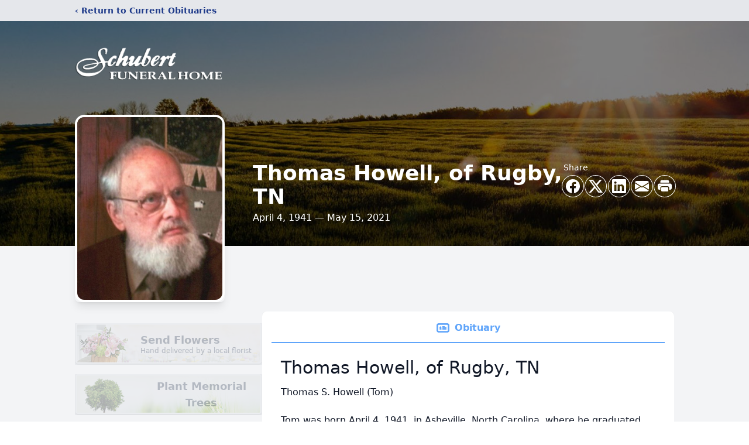

--- FILE ---
content_type: text/html; charset=utf-8
request_url: https://www.google.com/recaptcha/enterprise/anchor?ar=1&k=6Lea0rEfAAAAABXxW5c6CCXQLwQZxHkh9Ilz-0kr&co=aHR0cHM6Ly93d3cuc2NodWJlcnRmdW5lcmFsaG9tZS5jb206NDQz&hl=en&type=image&v=PoyoqOPhxBO7pBk68S4YbpHZ&theme=light&size=invisible&badge=bottomright&anchor-ms=20000&execute-ms=30000&cb=l7ge6s43xwi7
body_size: 48727
content:
<!DOCTYPE HTML><html dir="ltr" lang="en"><head><meta http-equiv="Content-Type" content="text/html; charset=UTF-8">
<meta http-equiv="X-UA-Compatible" content="IE=edge">
<title>reCAPTCHA</title>
<style type="text/css">
/* cyrillic-ext */
@font-face {
  font-family: 'Roboto';
  font-style: normal;
  font-weight: 400;
  font-stretch: 100%;
  src: url(//fonts.gstatic.com/s/roboto/v48/KFO7CnqEu92Fr1ME7kSn66aGLdTylUAMa3GUBHMdazTgWw.woff2) format('woff2');
  unicode-range: U+0460-052F, U+1C80-1C8A, U+20B4, U+2DE0-2DFF, U+A640-A69F, U+FE2E-FE2F;
}
/* cyrillic */
@font-face {
  font-family: 'Roboto';
  font-style: normal;
  font-weight: 400;
  font-stretch: 100%;
  src: url(//fonts.gstatic.com/s/roboto/v48/KFO7CnqEu92Fr1ME7kSn66aGLdTylUAMa3iUBHMdazTgWw.woff2) format('woff2');
  unicode-range: U+0301, U+0400-045F, U+0490-0491, U+04B0-04B1, U+2116;
}
/* greek-ext */
@font-face {
  font-family: 'Roboto';
  font-style: normal;
  font-weight: 400;
  font-stretch: 100%;
  src: url(//fonts.gstatic.com/s/roboto/v48/KFO7CnqEu92Fr1ME7kSn66aGLdTylUAMa3CUBHMdazTgWw.woff2) format('woff2');
  unicode-range: U+1F00-1FFF;
}
/* greek */
@font-face {
  font-family: 'Roboto';
  font-style: normal;
  font-weight: 400;
  font-stretch: 100%;
  src: url(//fonts.gstatic.com/s/roboto/v48/KFO7CnqEu92Fr1ME7kSn66aGLdTylUAMa3-UBHMdazTgWw.woff2) format('woff2');
  unicode-range: U+0370-0377, U+037A-037F, U+0384-038A, U+038C, U+038E-03A1, U+03A3-03FF;
}
/* math */
@font-face {
  font-family: 'Roboto';
  font-style: normal;
  font-weight: 400;
  font-stretch: 100%;
  src: url(//fonts.gstatic.com/s/roboto/v48/KFO7CnqEu92Fr1ME7kSn66aGLdTylUAMawCUBHMdazTgWw.woff2) format('woff2');
  unicode-range: U+0302-0303, U+0305, U+0307-0308, U+0310, U+0312, U+0315, U+031A, U+0326-0327, U+032C, U+032F-0330, U+0332-0333, U+0338, U+033A, U+0346, U+034D, U+0391-03A1, U+03A3-03A9, U+03B1-03C9, U+03D1, U+03D5-03D6, U+03F0-03F1, U+03F4-03F5, U+2016-2017, U+2034-2038, U+203C, U+2040, U+2043, U+2047, U+2050, U+2057, U+205F, U+2070-2071, U+2074-208E, U+2090-209C, U+20D0-20DC, U+20E1, U+20E5-20EF, U+2100-2112, U+2114-2115, U+2117-2121, U+2123-214F, U+2190, U+2192, U+2194-21AE, U+21B0-21E5, U+21F1-21F2, U+21F4-2211, U+2213-2214, U+2216-22FF, U+2308-230B, U+2310, U+2319, U+231C-2321, U+2336-237A, U+237C, U+2395, U+239B-23B7, U+23D0, U+23DC-23E1, U+2474-2475, U+25AF, U+25B3, U+25B7, U+25BD, U+25C1, U+25CA, U+25CC, U+25FB, U+266D-266F, U+27C0-27FF, U+2900-2AFF, U+2B0E-2B11, U+2B30-2B4C, U+2BFE, U+3030, U+FF5B, U+FF5D, U+1D400-1D7FF, U+1EE00-1EEFF;
}
/* symbols */
@font-face {
  font-family: 'Roboto';
  font-style: normal;
  font-weight: 400;
  font-stretch: 100%;
  src: url(//fonts.gstatic.com/s/roboto/v48/KFO7CnqEu92Fr1ME7kSn66aGLdTylUAMaxKUBHMdazTgWw.woff2) format('woff2');
  unicode-range: U+0001-000C, U+000E-001F, U+007F-009F, U+20DD-20E0, U+20E2-20E4, U+2150-218F, U+2190, U+2192, U+2194-2199, U+21AF, U+21E6-21F0, U+21F3, U+2218-2219, U+2299, U+22C4-22C6, U+2300-243F, U+2440-244A, U+2460-24FF, U+25A0-27BF, U+2800-28FF, U+2921-2922, U+2981, U+29BF, U+29EB, U+2B00-2BFF, U+4DC0-4DFF, U+FFF9-FFFB, U+10140-1018E, U+10190-1019C, U+101A0, U+101D0-101FD, U+102E0-102FB, U+10E60-10E7E, U+1D2C0-1D2D3, U+1D2E0-1D37F, U+1F000-1F0FF, U+1F100-1F1AD, U+1F1E6-1F1FF, U+1F30D-1F30F, U+1F315, U+1F31C, U+1F31E, U+1F320-1F32C, U+1F336, U+1F378, U+1F37D, U+1F382, U+1F393-1F39F, U+1F3A7-1F3A8, U+1F3AC-1F3AF, U+1F3C2, U+1F3C4-1F3C6, U+1F3CA-1F3CE, U+1F3D4-1F3E0, U+1F3ED, U+1F3F1-1F3F3, U+1F3F5-1F3F7, U+1F408, U+1F415, U+1F41F, U+1F426, U+1F43F, U+1F441-1F442, U+1F444, U+1F446-1F449, U+1F44C-1F44E, U+1F453, U+1F46A, U+1F47D, U+1F4A3, U+1F4B0, U+1F4B3, U+1F4B9, U+1F4BB, U+1F4BF, U+1F4C8-1F4CB, U+1F4D6, U+1F4DA, U+1F4DF, U+1F4E3-1F4E6, U+1F4EA-1F4ED, U+1F4F7, U+1F4F9-1F4FB, U+1F4FD-1F4FE, U+1F503, U+1F507-1F50B, U+1F50D, U+1F512-1F513, U+1F53E-1F54A, U+1F54F-1F5FA, U+1F610, U+1F650-1F67F, U+1F687, U+1F68D, U+1F691, U+1F694, U+1F698, U+1F6AD, U+1F6B2, U+1F6B9-1F6BA, U+1F6BC, U+1F6C6-1F6CF, U+1F6D3-1F6D7, U+1F6E0-1F6EA, U+1F6F0-1F6F3, U+1F6F7-1F6FC, U+1F700-1F7FF, U+1F800-1F80B, U+1F810-1F847, U+1F850-1F859, U+1F860-1F887, U+1F890-1F8AD, U+1F8B0-1F8BB, U+1F8C0-1F8C1, U+1F900-1F90B, U+1F93B, U+1F946, U+1F984, U+1F996, U+1F9E9, U+1FA00-1FA6F, U+1FA70-1FA7C, U+1FA80-1FA89, U+1FA8F-1FAC6, U+1FACE-1FADC, U+1FADF-1FAE9, U+1FAF0-1FAF8, U+1FB00-1FBFF;
}
/* vietnamese */
@font-face {
  font-family: 'Roboto';
  font-style: normal;
  font-weight: 400;
  font-stretch: 100%;
  src: url(//fonts.gstatic.com/s/roboto/v48/KFO7CnqEu92Fr1ME7kSn66aGLdTylUAMa3OUBHMdazTgWw.woff2) format('woff2');
  unicode-range: U+0102-0103, U+0110-0111, U+0128-0129, U+0168-0169, U+01A0-01A1, U+01AF-01B0, U+0300-0301, U+0303-0304, U+0308-0309, U+0323, U+0329, U+1EA0-1EF9, U+20AB;
}
/* latin-ext */
@font-face {
  font-family: 'Roboto';
  font-style: normal;
  font-weight: 400;
  font-stretch: 100%;
  src: url(//fonts.gstatic.com/s/roboto/v48/KFO7CnqEu92Fr1ME7kSn66aGLdTylUAMa3KUBHMdazTgWw.woff2) format('woff2');
  unicode-range: U+0100-02BA, U+02BD-02C5, U+02C7-02CC, U+02CE-02D7, U+02DD-02FF, U+0304, U+0308, U+0329, U+1D00-1DBF, U+1E00-1E9F, U+1EF2-1EFF, U+2020, U+20A0-20AB, U+20AD-20C0, U+2113, U+2C60-2C7F, U+A720-A7FF;
}
/* latin */
@font-face {
  font-family: 'Roboto';
  font-style: normal;
  font-weight: 400;
  font-stretch: 100%;
  src: url(//fonts.gstatic.com/s/roboto/v48/KFO7CnqEu92Fr1ME7kSn66aGLdTylUAMa3yUBHMdazQ.woff2) format('woff2');
  unicode-range: U+0000-00FF, U+0131, U+0152-0153, U+02BB-02BC, U+02C6, U+02DA, U+02DC, U+0304, U+0308, U+0329, U+2000-206F, U+20AC, U+2122, U+2191, U+2193, U+2212, U+2215, U+FEFF, U+FFFD;
}
/* cyrillic-ext */
@font-face {
  font-family: 'Roboto';
  font-style: normal;
  font-weight: 500;
  font-stretch: 100%;
  src: url(//fonts.gstatic.com/s/roboto/v48/KFO7CnqEu92Fr1ME7kSn66aGLdTylUAMa3GUBHMdazTgWw.woff2) format('woff2');
  unicode-range: U+0460-052F, U+1C80-1C8A, U+20B4, U+2DE0-2DFF, U+A640-A69F, U+FE2E-FE2F;
}
/* cyrillic */
@font-face {
  font-family: 'Roboto';
  font-style: normal;
  font-weight: 500;
  font-stretch: 100%;
  src: url(//fonts.gstatic.com/s/roboto/v48/KFO7CnqEu92Fr1ME7kSn66aGLdTylUAMa3iUBHMdazTgWw.woff2) format('woff2');
  unicode-range: U+0301, U+0400-045F, U+0490-0491, U+04B0-04B1, U+2116;
}
/* greek-ext */
@font-face {
  font-family: 'Roboto';
  font-style: normal;
  font-weight: 500;
  font-stretch: 100%;
  src: url(//fonts.gstatic.com/s/roboto/v48/KFO7CnqEu92Fr1ME7kSn66aGLdTylUAMa3CUBHMdazTgWw.woff2) format('woff2');
  unicode-range: U+1F00-1FFF;
}
/* greek */
@font-face {
  font-family: 'Roboto';
  font-style: normal;
  font-weight: 500;
  font-stretch: 100%;
  src: url(//fonts.gstatic.com/s/roboto/v48/KFO7CnqEu92Fr1ME7kSn66aGLdTylUAMa3-UBHMdazTgWw.woff2) format('woff2');
  unicode-range: U+0370-0377, U+037A-037F, U+0384-038A, U+038C, U+038E-03A1, U+03A3-03FF;
}
/* math */
@font-face {
  font-family: 'Roboto';
  font-style: normal;
  font-weight: 500;
  font-stretch: 100%;
  src: url(//fonts.gstatic.com/s/roboto/v48/KFO7CnqEu92Fr1ME7kSn66aGLdTylUAMawCUBHMdazTgWw.woff2) format('woff2');
  unicode-range: U+0302-0303, U+0305, U+0307-0308, U+0310, U+0312, U+0315, U+031A, U+0326-0327, U+032C, U+032F-0330, U+0332-0333, U+0338, U+033A, U+0346, U+034D, U+0391-03A1, U+03A3-03A9, U+03B1-03C9, U+03D1, U+03D5-03D6, U+03F0-03F1, U+03F4-03F5, U+2016-2017, U+2034-2038, U+203C, U+2040, U+2043, U+2047, U+2050, U+2057, U+205F, U+2070-2071, U+2074-208E, U+2090-209C, U+20D0-20DC, U+20E1, U+20E5-20EF, U+2100-2112, U+2114-2115, U+2117-2121, U+2123-214F, U+2190, U+2192, U+2194-21AE, U+21B0-21E5, U+21F1-21F2, U+21F4-2211, U+2213-2214, U+2216-22FF, U+2308-230B, U+2310, U+2319, U+231C-2321, U+2336-237A, U+237C, U+2395, U+239B-23B7, U+23D0, U+23DC-23E1, U+2474-2475, U+25AF, U+25B3, U+25B7, U+25BD, U+25C1, U+25CA, U+25CC, U+25FB, U+266D-266F, U+27C0-27FF, U+2900-2AFF, U+2B0E-2B11, U+2B30-2B4C, U+2BFE, U+3030, U+FF5B, U+FF5D, U+1D400-1D7FF, U+1EE00-1EEFF;
}
/* symbols */
@font-face {
  font-family: 'Roboto';
  font-style: normal;
  font-weight: 500;
  font-stretch: 100%;
  src: url(//fonts.gstatic.com/s/roboto/v48/KFO7CnqEu92Fr1ME7kSn66aGLdTylUAMaxKUBHMdazTgWw.woff2) format('woff2');
  unicode-range: U+0001-000C, U+000E-001F, U+007F-009F, U+20DD-20E0, U+20E2-20E4, U+2150-218F, U+2190, U+2192, U+2194-2199, U+21AF, U+21E6-21F0, U+21F3, U+2218-2219, U+2299, U+22C4-22C6, U+2300-243F, U+2440-244A, U+2460-24FF, U+25A0-27BF, U+2800-28FF, U+2921-2922, U+2981, U+29BF, U+29EB, U+2B00-2BFF, U+4DC0-4DFF, U+FFF9-FFFB, U+10140-1018E, U+10190-1019C, U+101A0, U+101D0-101FD, U+102E0-102FB, U+10E60-10E7E, U+1D2C0-1D2D3, U+1D2E0-1D37F, U+1F000-1F0FF, U+1F100-1F1AD, U+1F1E6-1F1FF, U+1F30D-1F30F, U+1F315, U+1F31C, U+1F31E, U+1F320-1F32C, U+1F336, U+1F378, U+1F37D, U+1F382, U+1F393-1F39F, U+1F3A7-1F3A8, U+1F3AC-1F3AF, U+1F3C2, U+1F3C4-1F3C6, U+1F3CA-1F3CE, U+1F3D4-1F3E0, U+1F3ED, U+1F3F1-1F3F3, U+1F3F5-1F3F7, U+1F408, U+1F415, U+1F41F, U+1F426, U+1F43F, U+1F441-1F442, U+1F444, U+1F446-1F449, U+1F44C-1F44E, U+1F453, U+1F46A, U+1F47D, U+1F4A3, U+1F4B0, U+1F4B3, U+1F4B9, U+1F4BB, U+1F4BF, U+1F4C8-1F4CB, U+1F4D6, U+1F4DA, U+1F4DF, U+1F4E3-1F4E6, U+1F4EA-1F4ED, U+1F4F7, U+1F4F9-1F4FB, U+1F4FD-1F4FE, U+1F503, U+1F507-1F50B, U+1F50D, U+1F512-1F513, U+1F53E-1F54A, U+1F54F-1F5FA, U+1F610, U+1F650-1F67F, U+1F687, U+1F68D, U+1F691, U+1F694, U+1F698, U+1F6AD, U+1F6B2, U+1F6B9-1F6BA, U+1F6BC, U+1F6C6-1F6CF, U+1F6D3-1F6D7, U+1F6E0-1F6EA, U+1F6F0-1F6F3, U+1F6F7-1F6FC, U+1F700-1F7FF, U+1F800-1F80B, U+1F810-1F847, U+1F850-1F859, U+1F860-1F887, U+1F890-1F8AD, U+1F8B0-1F8BB, U+1F8C0-1F8C1, U+1F900-1F90B, U+1F93B, U+1F946, U+1F984, U+1F996, U+1F9E9, U+1FA00-1FA6F, U+1FA70-1FA7C, U+1FA80-1FA89, U+1FA8F-1FAC6, U+1FACE-1FADC, U+1FADF-1FAE9, U+1FAF0-1FAF8, U+1FB00-1FBFF;
}
/* vietnamese */
@font-face {
  font-family: 'Roboto';
  font-style: normal;
  font-weight: 500;
  font-stretch: 100%;
  src: url(//fonts.gstatic.com/s/roboto/v48/KFO7CnqEu92Fr1ME7kSn66aGLdTylUAMa3OUBHMdazTgWw.woff2) format('woff2');
  unicode-range: U+0102-0103, U+0110-0111, U+0128-0129, U+0168-0169, U+01A0-01A1, U+01AF-01B0, U+0300-0301, U+0303-0304, U+0308-0309, U+0323, U+0329, U+1EA0-1EF9, U+20AB;
}
/* latin-ext */
@font-face {
  font-family: 'Roboto';
  font-style: normal;
  font-weight: 500;
  font-stretch: 100%;
  src: url(//fonts.gstatic.com/s/roboto/v48/KFO7CnqEu92Fr1ME7kSn66aGLdTylUAMa3KUBHMdazTgWw.woff2) format('woff2');
  unicode-range: U+0100-02BA, U+02BD-02C5, U+02C7-02CC, U+02CE-02D7, U+02DD-02FF, U+0304, U+0308, U+0329, U+1D00-1DBF, U+1E00-1E9F, U+1EF2-1EFF, U+2020, U+20A0-20AB, U+20AD-20C0, U+2113, U+2C60-2C7F, U+A720-A7FF;
}
/* latin */
@font-face {
  font-family: 'Roboto';
  font-style: normal;
  font-weight: 500;
  font-stretch: 100%;
  src: url(//fonts.gstatic.com/s/roboto/v48/KFO7CnqEu92Fr1ME7kSn66aGLdTylUAMa3yUBHMdazQ.woff2) format('woff2');
  unicode-range: U+0000-00FF, U+0131, U+0152-0153, U+02BB-02BC, U+02C6, U+02DA, U+02DC, U+0304, U+0308, U+0329, U+2000-206F, U+20AC, U+2122, U+2191, U+2193, U+2212, U+2215, U+FEFF, U+FFFD;
}
/* cyrillic-ext */
@font-face {
  font-family: 'Roboto';
  font-style: normal;
  font-weight: 900;
  font-stretch: 100%;
  src: url(//fonts.gstatic.com/s/roboto/v48/KFO7CnqEu92Fr1ME7kSn66aGLdTylUAMa3GUBHMdazTgWw.woff2) format('woff2');
  unicode-range: U+0460-052F, U+1C80-1C8A, U+20B4, U+2DE0-2DFF, U+A640-A69F, U+FE2E-FE2F;
}
/* cyrillic */
@font-face {
  font-family: 'Roboto';
  font-style: normal;
  font-weight: 900;
  font-stretch: 100%;
  src: url(//fonts.gstatic.com/s/roboto/v48/KFO7CnqEu92Fr1ME7kSn66aGLdTylUAMa3iUBHMdazTgWw.woff2) format('woff2');
  unicode-range: U+0301, U+0400-045F, U+0490-0491, U+04B0-04B1, U+2116;
}
/* greek-ext */
@font-face {
  font-family: 'Roboto';
  font-style: normal;
  font-weight: 900;
  font-stretch: 100%;
  src: url(//fonts.gstatic.com/s/roboto/v48/KFO7CnqEu92Fr1ME7kSn66aGLdTylUAMa3CUBHMdazTgWw.woff2) format('woff2');
  unicode-range: U+1F00-1FFF;
}
/* greek */
@font-face {
  font-family: 'Roboto';
  font-style: normal;
  font-weight: 900;
  font-stretch: 100%;
  src: url(//fonts.gstatic.com/s/roboto/v48/KFO7CnqEu92Fr1ME7kSn66aGLdTylUAMa3-UBHMdazTgWw.woff2) format('woff2');
  unicode-range: U+0370-0377, U+037A-037F, U+0384-038A, U+038C, U+038E-03A1, U+03A3-03FF;
}
/* math */
@font-face {
  font-family: 'Roboto';
  font-style: normal;
  font-weight: 900;
  font-stretch: 100%;
  src: url(//fonts.gstatic.com/s/roboto/v48/KFO7CnqEu92Fr1ME7kSn66aGLdTylUAMawCUBHMdazTgWw.woff2) format('woff2');
  unicode-range: U+0302-0303, U+0305, U+0307-0308, U+0310, U+0312, U+0315, U+031A, U+0326-0327, U+032C, U+032F-0330, U+0332-0333, U+0338, U+033A, U+0346, U+034D, U+0391-03A1, U+03A3-03A9, U+03B1-03C9, U+03D1, U+03D5-03D6, U+03F0-03F1, U+03F4-03F5, U+2016-2017, U+2034-2038, U+203C, U+2040, U+2043, U+2047, U+2050, U+2057, U+205F, U+2070-2071, U+2074-208E, U+2090-209C, U+20D0-20DC, U+20E1, U+20E5-20EF, U+2100-2112, U+2114-2115, U+2117-2121, U+2123-214F, U+2190, U+2192, U+2194-21AE, U+21B0-21E5, U+21F1-21F2, U+21F4-2211, U+2213-2214, U+2216-22FF, U+2308-230B, U+2310, U+2319, U+231C-2321, U+2336-237A, U+237C, U+2395, U+239B-23B7, U+23D0, U+23DC-23E1, U+2474-2475, U+25AF, U+25B3, U+25B7, U+25BD, U+25C1, U+25CA, U+25CC, U+25FB, U+266D-266F, U+27C0-27FF, U+2900-2AFF, U+2B0E-2B11, U+2B30-2B4C, U+2BFE, U+3030, U+FF5B, U+FF5D, U+1D400-1D7FF, U+1EE00-1EEFF;
}
/* symbols */
@font-face {
  font-family: 'Roboto';
  font-style: normal;
  font-weight: 900;
  font-stretch: 100%;
  src: url(//fonts.gstatic.com/s/roboto/v48/KFO7CnqEu92Fr1ME7kSn66aGLdTylUAMaxKUBHMdazTgWw.woff2) format('woff2');
  unicode-range: U+0001-000C, U+000E-001F, U+007F-009F, U+20DD-20E0, U+20E2-20E4, U+2150-218F, U+2190, U+2192, U+2194-2199, U+21AF, U+21E6-21F0, U+21F3, U+2218-2219, U+2299, U+22C4-22C6, U+2300-243F, U+2440-244A, U+2460-24FF, U+25A0-27BF, U+2800-28FF, U+2921-2922, U+2981, U+29BF, U+29EB, U+2B00-2BFF, U+4DC0-4DFF, U+FFF9-FFFB, U+10140-1018E, U+10190-1019C, U+101A0, U+101D0-101FD, U+102E0-102FB, U+10E60-10E7E, U+1D2C0-1D2D3, U+1D2E0-1D37F, U+1F000-1F0FF, U+1F100-1F1AD, U+1F1E6-1F1FF, U+1F30D-1F30F, U+1F315, U+1F31C, U+1F31E, U+1F320-1F32C, U+1F336, U+1F378, U+1F37D, U+1F382, U+1F393-1F39F, U+1F3A7-1F3A8, U+1F3AC-1F3AF, U+1F3C2, U+1F3C4-1F3C6, U+1F3CA-1F3CE, U+1F3D4-1F3E0, U+1F3ED, U+1F3F1-1F3F3, U+1F3F5-1F3F7, U+1F408, U+1F415, U+1F41F, U+1F426, U+1F43F, U+1F441-1F442, U+1F444, U+1F446-1F449, U+1F44C-1F44E, U+1F453, U+1F46A, U+1F47D, U+1F4A3, U+1F4B0, U+1F4B3, U+1F4B9, U+1F4BB, U+1F4BF, U+1F4C8-1F4CB, U+1F4D6, U+1F4DA, U+1F4DF, U+1F4E3-1F4E6, U+1F4EA-1F4ED, U+1F4F7, U+1F4F9-1F4FB, U+1F4FD-1F4FE, U+1F503, U+1F507-1F50B, U+1F50D, U+1F512-1F513, U+1F53E-1F54A, U+1F54F-1F5FA, U+1F610, U+1F650-1F67F, U+1F687, U+1F68D, U+1F691, U+1F694, U+1F698, U+1F6AD, U+1F6B2, U+1F6B9-1F6BA, U+1F6BC, U+1F6C6-1F6CF, U+1F6D3-1F6D7, U+1F6E0-1F6EA, U+1F6F0-1F6F3, U+1F6F7-1F6FC, U+1F700-1F7FF, U+1F800-1F80B, U+1F810-1F847, U+1F850-1F859, U+1F860-1F887, U+1F890-1F8AD, U+1F8B0-1F8BB, U+1F8C0-1F8C1, U+1F900-1F90B, U+1F93B, U+1F946, U+1F984, U+1F996, U+1F9E9, U+1FA00-1FA6F, U+1FA70-1FA7C, U+1FA80-1FA89, U+1FA8F-1FAC6, U+1FACE-1FADC, U+1FADF-1FAE9, U+1FAF0-1FAF8, U+1FB00-1FBFF;
}
/* vietnamese */
@font-face {
  font-family: 'Roboto';
  font-style: normal;
  font-weight: 900;
  font-stretch: 100%;
  src: url(//fonts.gstatic.com/s/roboto/v48/KFO7CnqEu92Fr1ME7kSn66aGLdTylUAMa3OUBHMdazTgWw.woff2) format('woff2');
  unicode-range: U+0102-0103, U+0110-0111, U+0128-0129, U+0168-0169, U+01A0-01A1, U+01AF-01B0, U+0300-0301, U+0303-0304, U+0308-0309, U+0323, U+0329, U+1EA0-1EF9, U+20AB;
}
/* latin-ext */
@font-face {
  font-family: 'Roboto';
  font-style: normal;
  font-weight: 900;
  font-stretch: 100%;
  src: url(//fonts.gstatic.com/s/roboto/v48/KFO7CnqEu92Fr1ME7kSn66aGLdTylUAMa3KUBHMdazTgWw.woff2) format('woff2');
  unicode-range: U+0100-02BA, U+02BD-02C5, U+02C7-02CC, U+02CE-02D7, U+02DD-02FF, U+0304, U+0308, U+0329, U+1D00-1DBF, U+1E00-1E9F, U+1EF2-1EFF, U+2020, U+20A0-20AB, U+20AD-20C0, U+2113, U+2C60-2C7F, U+A720-A7FF;
}
/* latin */
@font-face {
  font-family: 'Roboto';
  font-style: normal;
  font-weight: 900;
  font-stretch: 100%;
  src: url(//fonts.gstatic.com/s/roboto/v48/KFO7CnqEu92Fr1ME7kSn66aGLdTylUAMa3yUBHMdazQ.woff2) format('woff2');
  unicode-range: U+0000-00FF, U+0131, U+0152-0153, U+02BB-02BC, U+02C6, U+02DA, U+02DC, U+0304, U+0308, U+0329, U+2000-206F, U+20AC, U+2122, U+2191, U+2193, U+2212, U+2215, U+FEFF, U+FFFD;
}

</style>
<link rel="stylesheet" type="text/css" href="https://www.gstatic.com/recaptcha/releases/PoyoqOPhxBO7pBk68S4YbpHZ/styles__ltr.css">
<script nonce="GkV9cqWzZvTOLRMU7IQmAw" type="text/javascript">window['__recaptcha_api'] = 'https://www.google.com/recaptcha/enterprise/';</script>
<script type="text/javascript" src="https://www.gstatic.com/recaptcha/releases/PoyoqOPhxBO7pBk68S4YbpHZ/recaptcha__en.js" nonce="GkV9cqWzZvTOLRMU7IQmAw">
      
    </script></head>
<body><div id="rc-anchor-alert" class="rc-anchor-alert"></div>
<input type="hidden" id="recaptcha-token" value="[base64]">
<script type="text/javascript" nonce="GkV9cqWzZvTOLRMU7IQmAw">
      recaptcha.anchor.Main.init("[\x22ainput\x22,[\x22bgdata\x22,\x22\x22,\[base64]/[base64]/[base64]/KE4oMTI0LHYsdi5HKSxMWihsLHYpKTpOKDEyNCx2LGwpLFYpLHYpLFQpKSxGKDE3MSx2KX0scjc9ZnVuY3Rpb24obCl7cmV0dXJuIGx9LEM9ZnVuY3Rpb24obCxWLHYpe04odixsLFYpLFZbYWtdPTI3OTZ9LG49ZnVuY3Rpb24obCxWKXtWLlg9KChWLlg/[base64]/[base64]/[base64]/[base64]/[base64]/[base64]/[base64]/[base64]/[base64]/[base64]/[base64]\\u003d\x22,\[base64]\x22,\x22LwMkw4XCkBMvcijChRY7wq/CjSIPKcKSd8K9wr/[base64]/[base64]/CrXzDh8KqJXjCnsKUwqE5wq7CuR/DjS0Fw5IHCcKVwqQvwrA4MGHCrsKVw60nwrLDsjnCikliBlHDlsOcNwoKwq06wqFIbyTDjizDtMKJw64Gw7fDn0w1w4E2wox/OGfCj8K+wp4YwokqwqBKw59tw6h+wrsiVh81wrHCpx3DucKnwpjDvkcbHcK2w5rDicKqL1ooAyzChsK/[base64]/C8OrfMKsw4sWw4TDoFzDlwsnw4jCsMOSw6MHdMKdFREYA8OiFkbCjnjCncKHNSc5ZcK1cA82wpVlWkPDsn0+aXjClMONwqw9VWrCu2vCrELDiAMVw41xw7rDtMKMwp3ChMO/w5/[base64]/By8pw4VKacKewrnDgsO4wqc5AsOnFGRLwozCu30EbMK9wp/DnU55Q20/[base64]/DoGXCixbDscOOw5zDly9Tw5LCsMK4w7lEIsOdcMOHwoXDozTDqlXDim0tZcKsXg/DpBBBPcKZw58nw5lWT8K1Zh8ew5rCtSpDWS4lw5vDsMK9LRnCmMOxwq3DscO6w6E2KXpPwr7CjMKyw7teCcKww4zDgsKyEsKPw7PClcK5wqvCn2s+HMKtwrBnw5RoOsK7wqfCkcKgIQzCssOtag/Cq8KBJgjCpcKQwqXCiHbDkibCgsOiwqt/w4vCmMOfAmHDvBTCv1DDk8OfwpvDvy/[base64]/wqF1w7vDo8Okw6jCng7DlsKFw4MdbMO2XzzDssOOw4d9aj1yw4NZYMOywoHDuUrDksOcwpnCsjLCoMO2W2TDrUbClhTCmTRQEsK5Z8KVYMKqXsK/w7JwRsKqFxJTw5tTYMKZwoXDoUoZPSUiblE/[base64]/CtMOPKcK8ZykzVsOjwoQdw6J9L8K/PXQqwoDCvGwsH8OtL1vDtEvDrsKZw5LDglJrWcKxI8KODQ/CmMOsMCXCv8OLDG3Cj8KVGkbDiMKeBjPCohLDgjnCpxvDsXzDkiAzwpjCjMOkD8Kdw4M8woZFwrzCvsKTMVpSCQtiwprDrMKuw5wFwpTClzjCmTkJGkXDgMK3AxnDtcK1PF/DucK1WkzDuRbCr8ORBwHCiAXDtMKRwqxcWcOmDnB3w5lAw4jDn8KXwpY1HAo1wqLDucKiB8KWwrHCjMKnwrhiwogTbilhJBHDmMK3dH/DisOrwobCnUTChB3CucOwC8Kqw6djwoPCo1h0EwYlwrbCjwvDnsKmw5PCo3Yqwp0Hw6BIQsOrwpfDlMO6M8KgwqtSw55Qw71Wa2d5Fg3Ct1zDuXLDtcO3NMK+B3hOw5Y0PsODIFMFw6/Do8KCTlrCqcKOEWRmVMK6f8OBL0PDhicRw5pNP2rDlSZfGWbCgsK5CMKfw6jDgUoyw70kw5gOwpnDnSAPw5/DqMK4w7hzwofCsMODw5dFfsO6wqrDgB4iZMK9EsOkNwIWw6VXVj3Dq8KzYsKRw54SUcKRV1/DoVHDr8KWwpbChcO6wp9QJ8O8FcKBw5PDr8Kcw6g9w4bDoj7DtsKSwqloZB1hBBcHwofCo8K8a8OjdsOyPWnCpX/Cs8OMwr1Wwp0kUcKvXRlLwrrCk8KJTCtPZ2fDlsKwUkHChBNTUsKjLMKHLhU7wpfDj8OBw6vCvjYaacOlw4/[base64]/[base64]/ccOhw4gVF1jCgxLDmzJefyhxaxRKP0ZXwpYZw7w6wrrCi8K6DMKuw5bDuAF/HHM8B8KZbAHDsMKtw6nDssKrdnPCr8KoL3nClMKdAGnDphlrwoDCiWw/[base64]/[base64]/Dv8OjLjnCh8O/YcKdDsK5UWPCs8KIwpHDm8KFDzTCpXLDklBJw7DCu8K2woHCkcKZwogvRR7CocOhwpNzOsKRw4PClDXCvcO9wprDlBUtQcOtwqcFI8KewrfCoXx1NlHDmEk/w7LDo8KZw45fUTPCjRROw7jCpGoIJUDDnUJpSMOPwpZkD8O4ditsw53CicKUw6fDn8OMw7zDuWjDi8O0w6vCixPDusOXw5XCrMKDw7FWLjHDq8Kkw5/DqcOWOTwyAkjDv8O4w5AGW8KxfcOww5pgVcKHw5dOwrbCq8Ojw5HDq8KQwrnCv2TDqwnCtF7DpMOWeMKXVsOAX8OfwrvDn8OBDUHCiEA0wp8GwqpGw63ClcKxw7puw7rCvCg9NGl6wrUXw7TCrwPCnh0gwpnCuhgvdmLCjygFwoTDqW3ChsOvTjxkEcO8w7/CjMOkw5ctC8Kvw4rCuzTChyXDiEITwqFpdX4ew4AvwoQAw4MhPsKqaXvDp8OcWBPDrGrCrCzDksKRZgJqw53CtMOAUDrDtcKkbMKRwqVSVcO7w6UtVnlVYSM6wrLCuMOtRsKHw6bDpcO9fsO0w4FJLsO5OE3CumnDiWXCnsOMwrPChhFGwq9sP8KnHMKCPcKzBcOAdQ/DpMOVwqA2DjLDskNAw63CkQxfw5Baaltww6gLw7V3w63CgsKgQ8K1WhIRw6h/OMKVwoTChMODOmHCuEFUw7wgw53DkcKcO2rDj8K/e3bDl8O1w6DCgMONw6/[base64]/TG44IhsJwrLCgsKbXgTDv8KbcsKYCMKZA2LCuMOqwq/DqmAuViDDj8KTfcO3wow/YTvDqkFSwpzDtzDCtyHDmMOPbMO/TUfDqy7CuQnCl8Kbw4vCocOpwrbDqz5rwrHDrsKeJsOyw45RW8KecsK7w4YAAMKIwoRVeMKbw4DDjTkVFxvCrMOrZSZSw61Rw4/Ch8KkJMKuwrlBw5zCksO/CT0pFcKAGcOAwqHCsRjCjMKKw7fCoMOTP8OBw4bDtMK6EiXCjcOkEcKJwqcdB1clScOfw6pUDMOcwqLCkSbDrMK6ZBLCiXrDuMOPUsKMw6TDncOxw7gawpRYw7YIw49SwpDDhUsVwqzCm8KBMlZJw71sw545w51qw5ZcDcO5wojChTsDKMK1esKIw63DkcKNZC/[base64]/Dr8OLfcKaRG/DgBYoIMOJZw8YwpjDrsORTDnDncKTw59mYBDDrcK/w5DCmsO6woB8HUzCnSfChcK0MB1oF8O7O8KHw5XCjsKcA1FnwqEBw5DCm8OBLsOpVMKvwoN9UA3Dlj8dccOOwpJfw6/CqsOFdMKUwp7CtyxfV0vDqMKjw4LDqjbDpcOSOMOOdsOJHjHDpMOgw53DmcKRwpLCs8O6Pi/Csilcw4ICUsKTAMOVcQPCsQonShwJwpDCjEkCZTthf8OxHMKBwqgZwptseMKkCDPDlmbDqcKeQRPCgTtPIsKuwpjCg3XDn8Khw4BuXkzDlcO0w5/DigMKwqPDtQPDhsOAw4LDqz7DpA3CgcK3w797XMKRHsKnwrhBYlDCnU8NasO1wq1zwqfDkifDrELDo8OywqDDlEjCmcO8w7TCtMKUTWMQAMKpw4TDqMOZSk3DhirDpMK8cUHCmMK9fsOPwr/[base64]/[base64]/HcK5a8Otw7/CvDDCtcOKw6PCmwPCmMOZwpzDu8KEw6xJw6pzR8O0dCjCncK1wrjClkTClMKDw6LDsAUNOMO9w5DDiQzCtVDClMKxAWPDvgHCnMO5cXLCvnwTW8KUwqDCmRUrahbDsMK6w5QgDQouwrXCjzrDh2BqJHdDw6PCiAU1Z2BjaFfCmFJNwp/DugnCvW/[base64]/CqcKzwqYLw77CksOVwqscLMKMw6AGwpbCiGfCpsOAwroWRsOdWzDDrcOnc1JnwolOXW3DtsKZw5jDrMORwo4gecKkeQsKw7sVw7AzwoXDlFwlbsOlwo3CqsK7w7/CvsKUwpDDrRoSwqLClcKBw7V6A8K0wopkw4nDgXvCl8OjwrHCk2UXw59dwqbCmizCt8K/wqpGIcOkwpvDnsOEcSfCox1DwrjCnEtdecOiw4kAAmHDrMKYRErCusOlEsK9S8OKOsKSDG/Ch8OLwqbClMK4w7bCqzdPw4Bqw5VTwrELVcO/[base64]/w77CpsKew7ZDAWvCu2huw64UwrTDv8KITVp1wpXCsW0WICIVw4XDosK0a8OQw6LCucOwwr/Dn8OnwqQxwrVaNA1fdsOqwrnDnTU1woXDhMK7f8K/w6bDgMKOwqTDgMOdwpHDisKTworCoRfDqm3CmcKOwq8lZ8K0wroQKHTDtSAeJD3DmMOHdMK2dMOPwrjDq2NKZsKdB0TDtMKOd8OUwqg0woNzwo1XYMKBwpp/[base64]/CrcKwU393w7HDl8O1wqBAw48Cw41bIRTDkU7CnMKswqTDisKCw5QFw7XCuRrCqFN2w7vCt8OWXB5AwoMWw7TCqj0TSMOgDsK7ecOGE8OowqPCryPDmcOlwrjCrmYeJMO8PMOvJTDDjANuTcKoesKFwr/DgFIOdS/[base64]/Dpw0bw6kXwrfCkEIpwqXCvMKHwpfDrFzDknTDuxrCv0o8w5/CgUQdF8KUWD/DrMOQH8KIw5PClDEwecKRI2jCiU/CkTM2w6hAw7/Ciw/DuE3DmX7DnVVFF8K3LsKdPcK/[base64]/CksKzGMOtwrXDvSMgwr0uwro6wpVjVMOIw79/C0BRUwbDl37CqMOYw7zCgkbDgcKTRQfDtMKmw4XCtcOJw4HCjcOHwq47w585wrZQaSBkwoJowpYXw7nCpR7CoGRvLiVtwrjDkRB2w7LCpMOSwo/Dox8maMKhw5swwrDDv8OwdsKHaQTCrWfCimrDpWIxw5hcw6HDrDJGPMOxM8O/ZcOEw5VUPEJ0MQfDhcK1Q3k3wrLCn1zCixrCkcOMSsOcw7IswqZ6woo8w77CsiPCmSVCXxgubirCmDDDlEbDvR9MM8OMwqRfwrbDklDCrcK/wrXDocKWSlDCrsKhw6Mkw7rCn8KDw6wpLsKtA8OGwqzChcKtwrFBw7hCBMKlwp/DncOaRsK0wqwoVMKHw4x0XDjDsxfDqsOIYMKpd8OuwrTDmDQfR8O+e8OvwqN8w7xEw7RTw79qK8ObUnPCn0NDw44UEFVBCwPCrMKywoI2ScO/w6bCocO8w5NBCRUDacK+w4JMw455PgQfR1vCmMKfKm/[base64]/DlzfDjcKWYcOQwoHDjTrDo8OrwpcPwrYqwrxUJQrCjW4rFcO1wpojRlDDmMK/woRmw7kADcOwVsKJOCcLwoZiw7oLw4I2w5Vkw6MUwobDlcKCPMOGXsOowoxAYsKBWcK5wrhRwpzChcOcw7rDtnvCtsKFRhE5WsK0wojCnMOxB8OUwq7CvxMrw4Ysw6lQw4LDnUHDg8OERcOXWMKiXcOIBMKBO8Omw7jChF/DkcK/w6fCuGbCmkjCnTHCtBfDl8KfwoxuPsKxK8KRCsKDw5Fmw4dtwpkWw6BTw4UMwqonCEVuJMK2woZIw7nCgw8YHA8fw43DvVg/w4kVw4FUwpnCn8OKw7jCszNnw5Y/JMK3MMOWT8KvRsKIS17Cky4ebCZ8w7nCpcO1W8OJKgfDpcKBa8Odwr1ewrfCoyrCgcOKwrnCmh/CvsOQwpbCjFzDmkrChcOOw4LDo8OHI8OhOMKuw5RXEsKxwq0Lw6zCr8KTEsOhwqTDjBdbw7LDoRsjw6pow6HCohI3wpLDj8Odw618EMKJdMOjdh7CsF9ZUEgTNsOPY8Kjw5oNDV/[base64]/CskXCg1TCqcKeKsK8w50/wpHChQwAwqRewpTCrsOlaS46w5NvRcKnDcOwDR9qw5fDhcOUSRdwwq/CgU8Zw51aSsKxwoAlwqFdw6oJe8K7w7oVw4IIfg99R8OdwospwqHCk25TVEPDozh1wp7Di8OQw64wwqPCqFZpUsOffsKXU1URwqQswo7DusOvOMOYwokQw5tZZsK9w4dbZhRoOMOaLsKIwrHDjsOpMMORdGLDkihgGSQvY2RwwpPCgcO2FMK0F8Ofw7TDjgbCq1/CkThlwolzw4rDuGJHFQp5XMOYdgB8w7bCv0XDtcKLw4xIw5fCp8KJw5DCg8K+w54MwqDCoHt8w4fCr8Kkw4/Dr8Okw6HCqGQrw5gtw4HDoMOnw4zDjh7Cs8KDw5BqGn8FJnjCsGlsfA/DlS/Dtg1mSMKdwrDDjG/CjkNhb8K3w7Z2I8KLND/CtMKjwoV9MMOiIBXCpMOwwqHDjsOwwpDCkRDCpEIbciMCw5TDksK9O8K/bUhdD8OCw4hYw5rCvMO/w7/DrsKqwqnCmMKWBEXCqQUjwo0RwofDkcK4VkbCgyNfw7cLw5jDncKbwojCvQ1jwqrCvhUnwqsuCEHDhsK2w6LCj8OcODlUZk5mwoDCucOLNHTDhh9Dw4jCpkNDwrDDrsOsaFfCpA7CrHrCsD/Cn8KxWsOUwroDHMKIQcOow4ZMRMKiw657HcK/w59cQQzDmsKte8Ojw4hgwp1aGsKpwojDo8O7w4HCgsO6QkVyYX5MwqwWTwnCtXt0wp/CtkkSW2rDrcKcGTcHMCnDssOAw5Elw73DtGvDmnfDnTnDosO4cWsJGFU6GV8sT8KHw4JrLDQjfsO+QMOLHcOkwopnAGwYSXJjworCgMOBBnY2BxHDqcKTw6EUw5vDlSZKw50WdhABUcKGwrwoHcKONUVowr/CvcKzwqoJwpwpw4koJcOOw5DCmsOGGcOKeG5swrrDuMO4w4HDsRrDtirDgcOdf8OSHS4cwpfCpcOOwpAATCZtwobDqEvCssKgWMK5woFkHg3DiR7Cqz9vwohmKipNw5wNw7/DkcKTMVDCk2PDvsOkSkPDnzjDv8Oiw65xwo/Dt8K3M0jDjRY/MDvDg8OfwpXDmcKFwrVxXsOKT8Kzwr87GTo8JMOBwpshw5tITWQ8HQIWZcOaw6UYYSpSd3PCusOMesOhwpXDuGjDjMKGdhHCnRDCtnJ5bMONw7wXw5LCi8KJwoInw4oIwrcpHWVnCHosKXDCuMK5NcKiUBBlFMOUwo4sH8OwwoZhcsK/ACZRwqpIDsOMwo/Cj8OZeTwjwrxew6vCsjXCqMKfw4J8DDHCucKgw4nCtC5pPMONwqDDikvDlMKAw5IswpBSJ3PCucK7w4vCsULCs8K3bsO2TCROwq7Ckx8SOAoaw51ew4nDlMOnwqHCu8K5w6/DjDLDhsO2w6Aiw6s2w6lUKsKCwrbCq2/Cuy/CtEAeKcKhasKZBmViw7ETcMKbwpIXwrloTsK0w7sqw58BUsObw5hYLcOjM8O/w6ITw68LMMOGw4dBSwpsUUJaw5UvG0nDolp6w7/[base64]/w4QZwpJEwq3DvcK+dzdKwpopLcOyasKoZsKfYHHDiRUfe8KiwqfCrMOvw64qwrIMw6NhwrV5w6YBQXLCkRt9Zw/[base64]/b8KhLcO5WsK0EsKhw5rCpV/CpMKgUHwCwpg8GsOoO3kAVcO3FcKmw4jDjcKcwpLClcOYV8K2ZT5nw6bCtMKpw75MwprDnVzDkcOjwp/CowrCjz7DlQ8zwqDCtRZWwoLDv0/DgGQ8w7TCpkPDhcKLCFPCv8Kkwot7X8KfAkwNHMKmw55rw7PDl8KTw4fDkhc/[base64]/[base64]/w78kFH/ClsO+w7R0bGt1VApewp1Sw4lHBMKhHTIHwr8yw6BwdRDDucOzwrE1w53DpmdaWsODSUFnWMOEw4nDvcO8AcKeCcOxb8K+w7IzOWVKw5wPODLCox3CscOiwr0lwpJpwqMGIA3CrsO8d1Ufw4/Dm8KMwqUZwpfDisOBw7JHawgQw5kHw5fCusK8cMOXw7FwYcKXwr5LPsO2w4ZLMyjCt0TCoQDDgsKcTMKrwq/[base64]/KMO1b3vDtVVrw4DDrsO4TEvCkXvDkTFnwqnDhzZAD8K9NMKKwpbDjQUkwo3ClFjDhUHDulPCqAzDoj3Do8K8w4oTd8KfYn/[base64]/w7PDucOqHU8rY8O/[base64]/CtsOZTcKhbMKmbz7DrcOAb8K/wrI0Yx5uwq7Dg8OUAGs4EcO3w4s+wrjCjcO/[base64]/CnRlyU8K/wrrCjB3Cnhxpw6tLw6LDtMKmN3x2w4sGwqnDq8KYw5xKKjDDjcOAMcORKsKXBV0aSSoPG8OBw79HChbCjcKYQ8KZRMKswpPCrMOswoB1GcKTDcKWHW5fdMKnAMKdGMK4w5hNEMO+wqLDo8O7ZinDpl7DscOTLcKnwpBYw4rDh8O/[base64]/CkbCjsOwPcOfaMOMccKFVsOTTsKEwr7CiQZOw6VrUnM4wqZXwpQlHnt7WcKLE8Oxwo/Ch8K2aAnCqiZTJRvDuRfCrAvChcKKecKRamrDnhxlVMKfw5PDpcOBw7I6cmF+wpk2eSDCm0ZFwpAdw51zwrnCrl3DvMOMwo/[base64]/ClT3CqDzCocKVfWrCnybCucKPCw9QUwIrfsKOwqhZwoFnDi/DtXBJw63CoyQKwoDCiyvDssOnTwZ5wqg/XlM6w6xAa8KjcMK0w71GKsOIBgrCsVN3FCPClMORA8OrD00ZTS7DicO9DVnCi1zCh17DtkY5w6XDusO3WsKvw6PDocOOwrTDrVIbwoTCknPDlT3CiQRdw4dnw5DDs8Oewr/Dl8OtZcKsw5zDuMOiw63DpVwlYBfCscOcUsKQwqMhYlY/wq5GTVPCvcKbw4jCh8KLalDCtRDDp0PCsMONwqEAdA/DncOmw5Vew5HDox4+asKBwrcNIz/DmmFcwp/CtsOCJsOTcsKzw74zdcOww7HDicOyw5ZSTMKwwpbDvTBaWsKbwpzDi1LClMKifFFqXcOxAsK+w5t1J8KVwqIBRz4aw48wwosPwprCiRrDmMOIMVEEw5UfwrYjwrsGwqN1FcK3D8KKEcOFwpIOw7E/wqvDkH1pwqpXw5fCr3HDmT5YZ1Fbw61PHMKzwq/CksOUwpjDgcKQw4sxwpwxwpJ+w5QiwpbCj17DgMOKJsKoby1haMKNwptgR8OVLwRCZMKWbh3Cgw0Lwrl1UMKIAl/CkgbCgcK7GcOcw4HDt1nDtDLCgD55NcOpw77Cgl1Qd1zChsK2AMKrw7kmwrFdw6TCtMKiO1Y9MUlaN8OZWMO5KsOOcMOndBk6ECNIwrocecKuZsKQYcOQw4nDnsOnw7crw7jCtTxswptrw7XDjcOZbcKNTBw0wqjCmkdfQWhTPz0Pw55MTMOMw4rCnR/Dp0/CpmMjL8OtCcKkw4vDtsKHfj7Dj8KwXFvDj8OzKcONAg4QO8OMwqDCs8Kzw77CimHDs8OLMcOTw7nDlsKVPMKaX8KCwrteH0MYw5LDnnHCg8OfZW7DuE7CuUoqw5/Dkh9kDMKhwpjCj0nCrRJlw6pVwoPChVLDqFjDpgDDicKaI8Obw7RiUMOUOFDDhMO8w4TDj00GGsOgwqXDp27CuihaH8K3bXDDpsK5KxvDqRjDg8KmDcOGwqJmAQ/CnhbCgDpvw6TDnALDlsOKw6gsAjBtZlteDi4UNcK1wpEKV1DDpcOzw4XDhsO9w6TDqGXDgcKxwrLDp8O4w71Wa1rDuHQdw7bDvcOVAsOEw4HDs3rCrFEGw7stwqhsS8ONw5DCmcOYYSxtKBrDpSxOwpXDlsKlw6RcT2PDlGgIw5t/b8OhwpjCvEEzw7xqU8Ovw48dwooUCihpwqxOcTtdUG7CqMO6woMsworCqAd/AsK6dMK/wo9LHDzCnDgMw58KG8O1wrtQGkLClcOuwpE/aGsRwrXCkHgbCTgpwr9geMKLfsO+EGZxaMOhKSLDrW/ChwAzWCBhV8Oqw5bDsE04w4x/WVAQwrkiPkbCogjDhMO/akVSSMOlK8O6wq4YwoDCuMK1dUZdw6fCiHp8wqEBPMOXVAg7dCYCWMKIw6/ChcO6w4DCvsOgw5NHwrhPT1/DkMKBd23CswxHwoA/csKBwpPCsMKOw4XCnsOUw4Bxwownw7fCm8KTIcKow4XDswlJF2XDm8Oewpcuw61iw4kVw6rCtGIhSBYeC2gQGcOeUMO4CMKFwpnCvcOUYsOMw6UYwqsjw7IyFgbCtQpCXgTClDfCsMKDw6HCk2xKXsOyw6XCo8OPYMOHw47DvRNfw7/CgDA+w4N6Y8KGCkLCnnhGRMOhFsK2CsKsw50HwosHXsOSw6bDtsOyE1bDmsKxw7/[base64]/DmTbDocONwoXDiMKjfA0cYsKQw4rDhcOBw6rCiMOWA2PClmzDv8O/[base64]/w6Q3wrjDucKYw6JJwq/[base64]/Cig/[base64]/[base64]/DpmPDvmZBf10vF8OsICDCmcK7woxEAsOtXsOSw6rCmkvCm8O4a8Ksw64tw4ZhLhFbwpJ7w7RrYsO/WsOrCxdpwrzCpsKIwq/[base64]/DjsK5wrbDu3rCsklWGUhYwrfDj3jDrA/CgsOiWkLDusK5PgLCgsK+J2w0AS1wXnV7MnHDvzEKwrJAwqwSA8OiWsKvwo3DsQtXIMOaSjrCjMKqwpDCq8OUwo/DncOsw6LDtRzDg8KKNsKHwotzw47ChWHDuH7Dp0wuw4JKQ8ORD3bDpMKBw71KQcKLEEDCsi0hw7nDk8OsZsKDwqRoLsOKwrtxfsOtwqsSM8KbecOJMSNxwqLDsyLDo8OgasK2wrnCiMOrwoZ1w6/CnkTCp8Oow6TCtljDnMKowo1lw6jDrBNVw4x7Hz7Dl8OBwqHChws6ZMKgasKwNxRcDUbDksOAw6TDnMKqwr5Lw5TDncOHbjhywoTCn2TCjsKmwpQlOcKMwqLDnMKjMSrDh8KHQXLCpjcJwqPDpWcqwpxRw5AGw5c6w5bDr8KTH8K/w4t/chweX8O1woZmwpcRdxlLHRDDplDCtGNaw67DnGxPKCAMw5YewovDgMOeEsONw4jCncKOWMOLN8Ofw4wKw47CoBBRwpBsw6laVMOow6bCpsOJWwXCi8Ouwo9yPMOZwpzDlcKHVsOnw7dtZz/[base64]/DrhXDlcOSU8Otw7x+w6oQTMOQw4Ufwpghw6PDgyjDjXDDlSRWZsK9bsOAJsOQw5wuQ3cifsKuLwTDrjwxX8O7w6Y9Gjspw63Di23DqcKebMO3woHDmHbDnMOWw6vCm2IJw7nDklrDscOlw5JXTcOCcMO9wrPDrmZYVMOYw4EkU8KGw4tyw55qP0grwoLCtsKrw6w/[base64]/EcOTwp5tRRvCmcKLw5XDrsOoLRJPwqLCtELDvgI8w4whw45Jwq3CrAw1w4YLwo1Mw7jCsMK3wpFZJhd0JkAVBWPDpH3CicOUw6pPw6xJI8OqwrxNfzx2w7EFw4zDn8KGwoZKM33DvcKSIsOcS8KEw4vCmsKzPXjDsz5wPMOGRcOpwqnDuUo2A3s/O8OZBMKlDcKLwq1QwoHCqMOLMRLClsKmwq9vwqhIw7/[base64]/DvcKlwp0ewoIQNcOvw65pVi3DgB9mw5o1wrTCtwfDow8aw6vDsHHCux/CqcONw6s6LDYCw6hTLMKhZsKkw5zCi0bCnSvCuBnDq8OYw7bDt8KFfsOTK8Oww5lDwpAEPU5UQ8OmP8OGwrMxflJuEmk9eMKJOXl2cV3DmcKTwq8LwrwkVjrDjMOFUsOZJ8K7w4rDusKRHghew7fCrwF1w44cScObDcKmwr/[base64]/[base64]/w7DCv0fDsg/[base64]/UUl3L1gUwqTDosOhfcKww5DDiQBmSz/CkXddwrRiw73Cm0RPUA4ww5/CqyFAdnIiUMOiHsO5w6Qgw47DmyPDoWdXw7fDiAgsw63CrFsDL8O1wqFbw5LDocOvw57CisKuNsOuw6/Dv3oew5N4w4tjHMKvH8KDwpIVFcODwpgbwo4EWsOiw44jE27DuMKNwqIOw40iWsKOL8OJw6nCqcOYX0xccz7CrzvCqTPDicK+WcO/[base64]/[base64]/CgyLDkcKvdzHCq3jDtcKxasOuL0ULPV5NHyrDk8KNw6h2wrAiPghtw6LCgcKSw5HDjMKaw4DDiAE7OMOTFRjDgwRlwp/[base64]/CnQXCksONw5nDo8ObQMOnP2PCucK7wrzCqB4Cej7DjjPDpDnDu8OlK3FUAsKnOMKGa0MiXWwyw44fOirCq2QsHmVuCcOocR3CjMOOwpXDiDchIsOTUyrCghTDh8OuPGhFwr1oNmTCl3k9w7PDsS/Dg8KXBRzCq8ObwpgjHsOrJsO/[base64]/CMKowovCjg/CgBsla3EgwpXCg0PCpmTDh3BnHQhNw6XCsEDDr8Oew5txw5hgQ1t+w7N4PU58LMOlw445w609w5New4DDiMKSw5PDtjrDnzrCuMKiN0Z7fn/DhcOKwo/[base64]/CnSAUbcOWfcKTYsOTwp0uOcKpwpTChRMUPT9TQMK/LMK7w7ESGVfDt04OFMO/wrHDqlDDjSZRwpvDlCDCuMKcw7DDmDIiWGR7S8OFw7AtGMOQw7LDpsKqwoDCjiAjw45AaV9zAsKTw5vCqWksfMKmwqfCgVB7Q0XCkStIfcO6CsKiVhHDnsOQcsK2wo0+wrTCjzPCjyJ1OyEHBiTDo8K0GxLDo8K4JcOMM0tPaMK/wrdPHcK2w5NFwqbCvSTCiMKGZUHDhRjDl37DnMK3w4VXTMKQwobDk8O4JcOWw5jDlMONwptjwo/[base64]/Co8Ovw4DDkMK6fSnDusOyCsKdwqbDtjPDhsKmS8K5Mm1oSiolCMKrwofCn3/CgsOGNcOQw4PDmRrDo8KFwoMnw4QhwqIaZ8K/[base64]/CuMK1AsKhPsKEw5jDlMOuZEJQwr/DtcKww4VBw7DCjUTDmcOVwollwpxcw7fDrMKIw4MkdELCviI6w745w5LDsMOywoU4AC9iw5tnw53DtyjCi8K/w7pgw7kpwpAoOsKNwoXCtksxwrYtPz4Iw7jDqwvCsAB6wr4dw5zCrHXCljTDosKKw74KIMOiw4LCly90CsOwwqBRwqVBTcK5UcK/w7hvLAwDwroFwqUhKAxew7MMw4B3w6kuw7InIzUhSwJqw449LTF9GMOWFU7DuVAKJUlbwq4eY8OsCFXDvl7Cp0RqXzTDi8KCwrU9ZVzDig/DkzTDlsK6MsOZC8KrwppCOcOEY8KrwqR6wqTDnwhmwo4YHsOYwrzDkMOdQMOvdMOoYAnChcKbX8Ojw6xvw4lwPm8GccKRwozCp3/[base64]/CjhTDkcKBw5HDpwjCviDDkFjDgMKuwq7CrsOuAcKmw6g4NsOAZcK5G8Oje8KLw6QWw6g9w67DkcKowrR/DcKIw4jDhCEqR8Kww75Cwqtzw4BDw5RNSsKBKsOQGsK3DTw/[base64]/wow7wpNjRFd4SjLCjgA1w7wEw6how7nDqnbDrT7DlMOvGmtmwqPDmMOOw7fDnTXDqsKmCcKVw51Lw6AaRBdhTcOsw6LDg8O7w53CrsKEA8O0YDvChh5Ywp7CtcOSOsKzwohjwoddJMO0w519XibCv8Ouwo9aTcKBGQjCl8ORTTo3KGE/YDvCiXskbWPDs8OHV1cuRsOpbMKAw4bDuVTCpcOGw4QJw7jCvE/CgcKNDzbCrsO5T8KXKV3DqXzDv2FPwr92w7hwwr/Cs17Dq8KIWF7CtMOJEm/[base64]/[base64]/DlsOvwp95w6w+FXzDjk8dc3vCskXCuMKML8KKMsOZwr7Cp8O9wpZQCMOfwqR+SmbDgMK+HSPCox9AAWfCjMOiwpTCtsOpwqkhwpjDtMKkw6cBw4BQw60sw5LCtTh4w4kZwrk0w50HScKib8K1SMK7w7szAcKtwrR7ScOXwqUXwo5swrcbw7zChcKcNMO5w4/CpBUKwpNzw5EDQi15w6XCgMOmwoLCozzCi8O9ZMKAwoMOOcOUwod4RGnCj8OHwpvCvwXCqsKadMKsw4rDukHChMKzwqY5wrjDkDhhbQUWUMO2wqUCw5HDrsKwbcOYwonCocK7w6TCucOLMnsdP8KKO8K3ch8PJ0/CtDRZwpwQd23DssK+P8OGfsKpwp8YwpHCkj4Gw5/Cr8O6SMK/NxzDmMO2wrpiTT3Dj8K3VX1owpold8Odw4oEw4DCmCTCggnCijzDtsOpPsOcwrjDriXDoMORwrHDinFgNsKbPcKOw4fDhEPDjsKrfMKrw5jCjsK4f1l0wrrCsVTDrj7DoWxrfcO6dld1IcK4w4DDuMK9XUDDuxrDhBTDtsKOwqZqw4oebcOgwqnDgcO/w4I7w51UDcOTIB9NwoEWWVrDqMOHVMOlw7nCkE0IAFvDqwrDrMOIw6/CvsOJwozDgCc5woLDiETCi8Oyw50cwrrCjFtKVcKjL8K8w6HCh8OuLxLCq0Rqw4jDv8Ogw7RDw7rDoFzDo8KXdwQ1LQkAWBMeV8K7w4rCnFNRZMORw7Y+JsK4ckrCs8Okwr3ChcOOwotHBWcSI3ItcxpkbsOMw7cMMy/CssOxCsO2w6Q4OnXDrg/CsXvCvcOywpfDnWo8UUwgwoR/[base64]/CosKfwqgMM2vDiEkrMUpTL8OmJzBWYVrDtsOfeT1rU2NIw4LCqMOHwofCosO8TH0MfsK/wpI5woFBw4bDjcKpABfDo0BZXMOEexvCvMKbPDrDrMOdLMKdw6ZUw5jDuhfDnXfCux/CgnPCs3rDo8O2GkIUw4FSw4kBSMK+UMKPfQ1rO1bCq2bDlEfDqCjCv2PDssO3w4VJwoTCoMKuTG/Dpi3Ck8OAIivCjnnDvcK1w7s/[base64]/DgMOkwo8FBBvCosKDwps1ZD/[base64]/Cp8OYAcO0wpnDhsKyfwMbFylLOzAlwqE4DTx0HjsEVsK+FcOqWXfDhcOrEycYw57Dgx3CosKLIcOAKcONw7rCqHkJUC5Ww7gSGsKmw7EpB8ORw73DvU3CvABGw6zChT1HwqxYMHIfwpTCvcOmIjvDjMKEDMK9dsK/asOZw4bCjHvDj8KQBMO6IXXDqj/[base64]/DpQZ4w5Upw4rCnDNww5nDshwVMn7CjnUdQXbCqxl6w7vDqsOQKsOVw5XCl8KnKsOvB8Kxw68mw4t2wrfDmRzCoFJMwpHCuCYYwobCmzvDkMK1BsOMZjNAAMOhZhNZwoTCoMO6w75CYcKCe3PCtTHDoWrCu8K/T1VwXcO1wpDCvB/CgcKiw7LDo2AQSV/[base64]/DqVk4UDXCkl0LXxdhelvDgUNDwpgNwqcHagVFwrZVMcKoScKjLMOVwpLCqMKvwqHCrF3CmjVkw4RRw7YVNSzCnl7Ci3AyHMOGw6A2RFfCg8OVQcKUA8KPEsOrKsKkw5/DvzfDskrDpGAxAMO1TcOvD8OWw7NCOxN9w55fRxwRY8OzIG0jNsKFb1orwqQ\\u003d\x22],null,[\x22conf\x22,null,\x226Lea0rEfAAAAABXxW5c6CCXQLwQZxHkh9Ilz-0kr\x22,0,null,null,null,1,[21,125,63,73,95,87,41,43,42,83,102,105,109,121],[1017145,536],0,null,null,null,null,0,null,0,null,700,1,null,0,\[base64]/76lBhnEnQkZnOKMAhk\\u003d\x22,0,0,null,null,1,null,0,0,null,null,null,0],\x22https://www.schubertfuneralhome.com:443\x22,null,[3,1,1],null,null,null,1,3600,[\x22https://www.google.com/intl/en/policies/privacy/\x22,\x22https://www.google.com/intl/en/policies/terms/\x22],\x22SWIt0byDuFWoII9vrjwQ9MfZTfyekhWFy1zT5Cl8oFY\\u003d\x22,1,0,null,1,1768848694363,0,0,[181,175],null,[163,32,199,20],\x22RC-9AIpwNNfHP-PYA\x22,null,null,null,null,null,\x220dAFcWeA7DaR4GGpDzW6LjNAWagUkxS3bM-hy1z8bD2FegP3qL9BMf_5j39-_sx1tkBU-WqYiieL9SfNWUohjvJuIds-XY9yAiFw\x22,1768931494182]");
    </script></body></html>